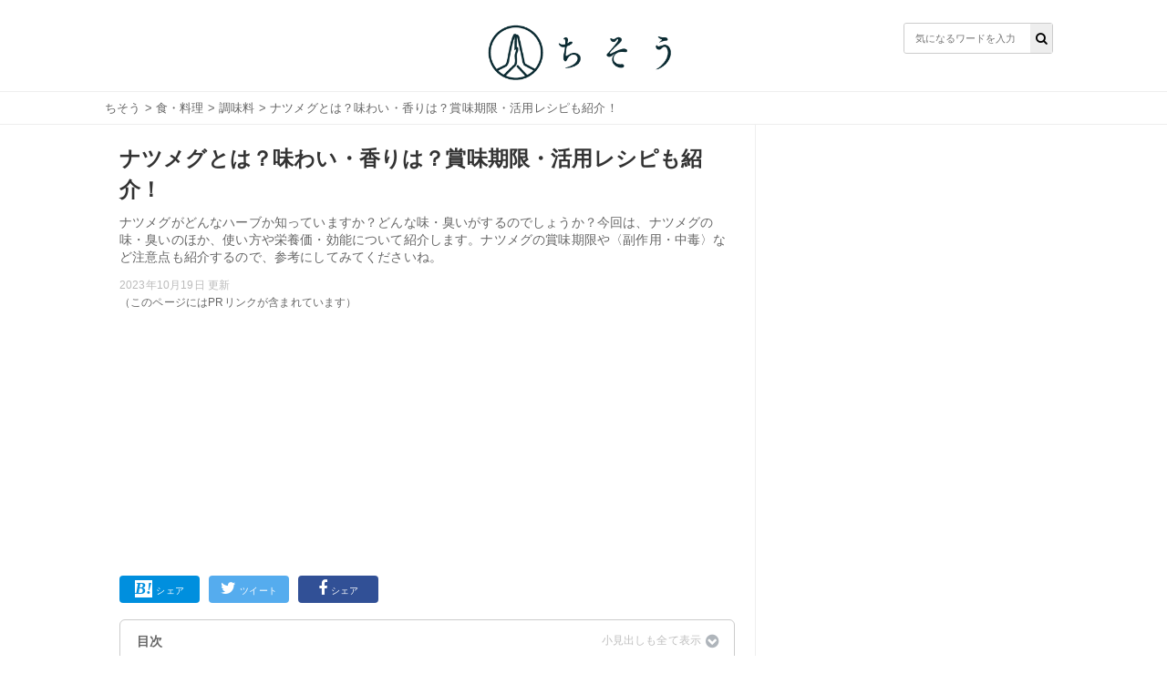

--- FILE ---
content_type: text/html; charset=utf-8
request_url: https://chisou-media.jp/posts/1684
body_size: 11283
content:
<!DOCTYPE html><html lang="ja"><head><meta charset="UTF-8">
<title>ナツメグとは？味わい・香りは？賞味期限・活用レシピも紹介！| ちそう</title>
<meta name="description" content="ナツメグがどんなハーブか知っていますか？どんな味・臭いがするのでしょうか？今回は、ナツメグの味・臭いのほか、使い方や栄養価・効能について紹介します。ナツメグの賞味期限や〈副作用・中毒〉など注意点も紹介するので、参考にしてみてくださいね。">
<meta name="keywords" content="食・料理,">
<meta property="og:title" content="ナツメグとは？味わい・香りは？賞味期限・活用レシピも紹介！">
<meta property="og:type" content="article">
<meta property="og:url" content="https://chisou-media.jp/posts/1684">
<meta property="og:image" content="https://8q0vp9w5bj.user-space.cdn.idcfcloud.net/production/posts/eyecatches/000/001/684/medium.jpg?1593761720">
<meta property="og:site_name" content=" | ちそう">
<meta property="og:description" content="ナツメグがどんなハーブか知っていますか？どんな味・臭いがするのでしょうか？今回は、ナツメグの味・臭いのほか、使い方や栄養価・効能について紹介します。ナツメグの賞味期限や〈副作用・中毒〉など注意点も紹介するので、参考にしてみてくださいね。">
<meta property="og:locale" content="ja_JP">
<meta name="twitter:card" content="summary_large_image"><link rel="shortcut icon" type="image/x-icon" href="/assets/favicon-dd96ef200209aad0074084657aaa5f05b9742ac13d04f38ab4290e087f7ed21f.ico" /><meta content="width=device-width,initial-scale=1.0,minimum-scale=1.0,maximum-scale=1.0,user-scalable=0" name="viewport" /><meta content="0554dbaf9dbdca1d71d9b03c45b3a7c7" name="p:domain_verify" /><link rel="stylesheet" media="all" href="/assets/service/object/project/application-15b29fb5197d75a9d078b3eeb04b6e71e080534edee3ed549eb4e9eec73ac7f8.css" data-turbolinks-track="reload" /><link href="https://chisou-media.jp/posts/1684?page=2" rel="next" /><link href="https://chisou-media.jp/posts/1684" rel="canonical" /><style></style><script type="application/ld+json">{
  "@context": "https://schema.org",
  "@graph": [
    {
      "@type": "Organization",
      "@id": "https://chisou-media.jp/#organization1",
      "name": "株式会社KOMAINU",
      "url": "https://komainu.co.jp/",
      "sameAs": [
        "https://prtimes.jp/main/html/searchrlp/company_id/72500",
        "https://twitter.com/ChisouMedia",
        "https://www.instagram.com/chisou_media/",
        "https://www.facebook.com/ChisouMedia"
      ],
      "publishingPrinciples": "",
      "ethicsPolicy": "",
      "founder": {
        "@type": "Person",
        "name": "鳥井直哉",
        "jobTitle": "株式会社KOMAINU 代表取締役社長CEO",
        "sameAs": [
          null
        ]
      },
      "foundingDate": "2019-10-25T00:00:00.000+09:00",
      "address": {
        "@type": "PostalAddress",
        "addressLocality": "Tokyo",
        "addressRegion": "JP",
        "postalCode": 1070062,
        "streetAddress": "東京都港区南青山2丁目2番15号 WinAoyamaビルUCF6355"
      },
      "contactPoint": {
        "@type": "ContactPoint",
        "url": "https://chisou-media.jp/inquiry"
      },
      "ownershipFundingInfo": null
    },
    {
      "@type": "WebSite",
      "@id": "https://chisou-media.jp#website",
      "url": "https://chisou-media.jp",
      "name": "ちそう",
      "publisher": [
        {
          "@id": "https://chisou-media.jp/#organization1"
        }
      ],
      "author": [
        {
          "@id": "https://chisou-media.jp/#organization1"
        }
      ],
      "description": "ちそうは「知識で変わるあなたの暮らし」をコンセプトとした男性向けの食系WEBメディアです。専門家が監修した食・料理に関する幅広い情報を毎日お届けしています。",
      "image": {
        "@type": "ImageObject",
        "@id": "https://chisou-media.jp/assets/logo-6b3035428a5df4312690aa1ca64e1e97458d60bc39b8b76ea56545e01d873421.png#logo",
        "url": "https://chisou-media.jp/assets/logo-6b3035428a5df4312690aa1ca64e1e97458d60bc39b8b76ea56545e01d873421.png"
      },
      "isPartOf": {
        "@type": "WebSite",
        "url": "https://chisou-media.jp/",
        "publisher": [
          {
            "@id": "https://chisou-media.jp/#organization1"
          }
        ]
      }
    },
    {
      "@type": "BreadcrumbList",
      "@id": "https://chisou-media.jp/posts/1684/#breadcrumb",
      "itemListElement": [
        {
          "@type": "ListItem",
          "position": 1,
          "item": {
            "@type": "WebPage",
            "@id": "https://chisou-media.jp/",
            "url": "https://chisou-media.jp/",
            "name": "ちそう"
          }
        },
        {
          "@type": "ListItem",
          "position": 2,
          "item": {
            "@type": "WebPage",
            "@id": "https://chisou-media.jp/category/%E9%A3%9F%E3%83%BB%E6%96%99%E7%90%86",
            "url": "https://chisou-media.jp/category/%E9%A3%9F%E3%83%BB%E6%96%99%E7%90%86",
            "name": "食・料理"
          }
        },
        {
          "@type": "ListItem",
          "position": 3,
          "item": {
            "@type": "WebPage",
            "@id": "https://chisou-media.jp/tag/調味料",
            "url": "https://chisou-media.jp/tag/調味料",
            "name": "調味料"
          }
        },
        {
          "@type": "ListItem",
          "position": 4,
          "item": {
            "@type": "WebPage",
            "@id": "https://chisou-media.jp/posts/1684",
            "url": "https://chisou-media.jp/posts/1684",
            "name": "ナツメグとは？味わい・香りは？賞味期限・活用レシピも紹介！"
          }
        }
      ]
    },
    {
      "@type": "WebPage",
      "@id": "https://chisou-media.jp/posts/1684/#webpage",
      "url": "https://chisou-media.jp/posts/1684",
      "inLanguage": "ja",
      "name": "ナツメグとは？味わい・香りは？賞味期限・活用レシピも紹介！",
      "author": {
        "@id": "https://chisou-media.jp/posts/1684/#author",
        "name": "ちそう編集部"
      },
      "isPartOf": {
        "@id": "https://chisou-media.jp#website"
      },
      "datePublished": "2023-01-27",
      "dateModified": "2023-10-19",
      "description": "ナツメグがどんなハーブか知っていますか？どんな味・臭いがするのでしょうか？今回は、ナツメグの味・臭いのほか、使い方や栄養価・効能について紹介します。ナツメグの賞味期限や〈副作用・中毒〉など注意点も紹介するので、参考にしてみてくださいね。",
      "breadcrumb": {
        "@id": "https://chisou-media.jp/posts/1684/#breadcrumb"
      },
      "image": {
        "@type": "ImageObject",
        "@id": "https://chisou-media.jp/posts/1684/#primaryimage",
        "url": "https://8q0vp9w5bj.user-space.cdn.idcfcloud.net/production/posts/eyecatches/000/001/684/original.jpg?1593761720"
      },
      "reviewedBy": [

      ]
    },
    {
      "@type": "Article",
      "@id": "https://chisou-media.jp/posts/1684/#article",
      "isPartOf": {
        "@id": "https://chisou-media.jp/posts/1684/#webpage"
      },
      "author": {
        "@id": "https://chisou-media.jp/posts/1684/#author",
        "name": "ちそう編集部"
      },
      "publisher": [
        {
          "@id": "https://chisou-media.jp/#organization1"
        }
      ],
      "headline": "ナツメグとは？味わい・香りは？賞味期限・活用レシピも紹介！",
      "datePublished": "2023-01-27",
      "dateModified": "2023-10-19",
      "mainEntityOfPage": {
        "@id": "https://chisou-media.jp/posts/1684/#webpage"
      },
      "image": {
        "@id": "https://chisou-media.jp/posts/1684/#primaryimage"
      }
    },
    {
      "@type": "Person",
      "@id": "https://chisou-media.jp/posts/1684/#author",
      "name": "ちそう編集部",
      "jobTitle": "執筆担当者",
      "description": "ちそうは「知識で変わるあなたの暮らし」をコンセプトとした男性向けの食系WEBメディアです。専門家が監修した食・料理に関する幅広い情報を毎日お届けしています。"
    }
  ]
}</script><!-- Google analytics -->
<script async src="https://www.googletagmanager.com/gtag/js?id=UA-153878983-2"></script>
<script>
  window.dataLayer = window.dataLayer || [];
  function gtag(){dataLayer.push(arguments);}
  gtag('js', new Date());
        
        
        
        
        
        
  gtag('config', 'UA-153878983-2', {'custom_map':{'dimension1':'category_parent','dimension2':'category_children','dimension3':'post_id'},'category_parent':'食・料理','category_children':'調味料','post_id':'no1684'});
  var pager_click_count = 0;
  gtag('event', 'load', {'event_category': 'Button','event_label': 'pager','value': Math.floor(pager_click_count+1) });

  document.addEventListener('turbolinks:load', event => {
    if (typeof gtag === 'function') {
      gtag('config', 'UA-153878983-2', {
        'page_location': event.data.url
      });
    }
  });
</script>
<meta content="-bzeGytxZJ9eRbbhf442egJsvptbXJMeitqqYSs-ya4" name="google-site-verification" /><meta content="qORNn5l_5Koyg2V5Tpaa_N4W4m3O_De-63-6_zdBl0g" name="google-site-verification" /><!-- google adsense -->
<script data-ad-client="ca-pub-6579392840434503" async src="https://pagead2.googlesyndication.com/pagead/js/adsbygoogle.js"></script>
<!-- head内のアカウントタグ -->
<script>
  window.gnsrcmd = window.gnsrcmd || {};
  gnsrcmd.cmd = gnsrcmd.cmd || [];
</script>
<script async src="//rj.gssprt.jp/r/000/126/w126.js"></script>

<!-- Google Tag Manager -->
<script>(function(w,d,s,l,i){w[l]=w[l]||[];w[l].push({'gtm.start':
  new Date().getTime(),event:'gtm.js'});var f=d.getElementsByTagName(s)[0],
  j=d.createElement(s),dl=l!='dataLayer'?'&l='+l:'';j.async=true;j.src=
  'https://www.googletagmanager.com/gtm.js?id='+i+dl;f.parentNode.insertBefore(j,f);
  })(window,document,'script','dataLayer','GTM-W6WQSQW');</script>
<!-- End Google Tag Manager -->

<!-- Geniee Wrapper Head Tag -->
<script>
  window.gnshbrequest = window.gnshbrequest || {cmd:[]};
  window.gnshbrequest.cmd.push(function(){
    window.gnshbrequest.forceInternalRequest();
  });
</script>
<script async src="https://securepubads.g.doubleclick.net/tag/js/gpt.js"></script>
<script async src="https://cpt.geniee.jp/hb/v1/216993/780/wrapper.min.js"></script>
<!-- /Geniee Wrapper Head Tag --><script type="application/javascript" src="//anymind360.com/js/9196/ats.js"></script></head><body id="top"><header class="l-globalHeader"><div class="l-globalHeader_wrap"><div class="l-globalHeader_inner"><div class="l-globalHeader__logo"><a href="/"><img alt="ちそう" src="/assets/logo-6b3035428a5df4312690aa1ca64e1e97458d60bc39b8b76ea56545e01d873421.png" /></a></div><div class="search"><form action="/search" accept-charset="UTF-8" method="get"><input name="utf8" type="hidden" value="&#x2713;" /><div class="search__input"><button type="submit"><i class="fa fa-search"></i></button><input name="word" placeholder="気になるワードを入力" type="text" value="" /></div></form></div></div></div></header><nav class="c-breadcrumbList"><div class="c-breadcrumbListWrap"><a href="/">ちそう</a> > <a href="/category/%E9%A3%9F%E3%83%BB%E6%96%99%E7%90%86">食・料理</a> > <a href="/tag/調味料">調味料</a> > ナツメグとは？味わい・香りは？賞味期限・活用レシピも紹介！</div></nav><div class="l-contents"><main class="l-contentsMain"><div class="p-article"><header><div class="p-articleEyecatch"><div style="background-image: url(https://8q0vp9w5bj.user-space.cdn.idcfcloud.net/production/posts/eyecatches/000/001/684/original.jpg?1593761720); background-size: cover; background-position: center"></div></div><h1 class="p-article__title">ナツメグとは？味わい・香りは？賞味期限・活用レシピも紹介！</h1></header><p class="p-article__description">ナツメグがどんなハーブか知っていますか？どんな味・臭いがするのでしょうか？今回は、ナツメグの味・臭いのほか、使い方や栄養価・効能について紹介します。ナツメグの賞味期限や〈副作用・中毒〉など注意点も紹介するので、参考にしてみてくださいね。<div class="p-articlePostedDate"><time>2023年10月19日 更新</time></div></p>（このページにはPRリンクが含まれています）
<div style="min-height: 280px!important;min-width: 500px;"><ins class="adsbygoogle"     style="display:block"     data-ad-client="ca-pub-6579392840434503"     data-ad-slot="2141971702"     data-ad-format="auto"     data-full-width-responsive="true"></ins><script>     (adsbygoogle = window.adsbygoogle || []).push({});</script></div>
<div class="p-articleShare"><ul class="p-articleShareList"><li class="p-articleShareItem p-articleShareItem--hatena"><a class="" href="http://b.hatena.ne.jp/add?mode=confirm&amp;url=https://chisou-media.jp/posts/1684&amp;title=ナツメグとは？味わい・香りは？賞味期限・活用レシピも紹介！"><i class="fa-hatena"></i><span>シェア</span></a></li><li class="p-articleShareItem p-articleShareItem--twitter"><a href="http://twitter.com/share?url=https://chisou-media.jp/posts/1684&amp;text=ナツメグとは？味わい・香りは？賞味期限・活用レシピも紹介！"><i class="fa-twitter fa"></i><span>ツイート</span></a></li><li class="p-articleShareItem p-articleShareItem--fbshare"><a href="http://www.facebook.com/share.php?t=ナツメグとは？味わい・香りは？賞味期限・活用レシピも紹介！&amp;u=https://chisou-media.jp/posts/1684"><i class="fa-facebook fa"></i><span>シェア</span></a></li></ul></div><div class="p-article_eyeCatch"></div><div class="p-article__toc"><h3>目次</h3><input class="p-article__toc__h3check" id="h3-open" type="checkbox" /><label class="p-article__toc__label" for="h3-open"><i class="fa-chevron-circle-down fa"></i></label><ol><li class="p-article__toc__h2"><a class="scroll" onclick="ga(&#39;send&#39;, &#39;event&#39;, &#39;p-article__toc__h2&#39;, &#39;button&#39;, &#39;ナツメグとは？どんな調味料？&#39;,0, {&#39;nonInteraction&#39;: 1});" href="#head-6e6c0d0951853b12cb0f9d20b8f15887">ナツメグとは？どんな調味料？</a></li><li class="p-article__toc__h2"><a class="scroll" onclick="ga(&#39;send&#39;, &#39;event&#39;, &#39;p-article__toc__h2&#39;, &#39;button&#39;, &#39;ナツメグはどんな味？香りは？&#39;,0, {&#39;nonInteraction&#39;: 1});" href="#head-7e7ed3bfb50d4a0369a5649d121cfdbf">ナツメグはどんな味？香りは？</a></li><li class="p-article__toc__h3 p-article__toc__hidden"><a class="scroll" onclick="ga(&#39;send&#39;, &#39;event&#39;, &#39;p-article__toc__h3&#39;, &#39;button&#39;, &#39;ナツメグの味の特徴&#39;,0, {&#39;nonInteraction&#39;: 1});" href="#head-09da29d2bc5732754eabd9ef09c962ef">ナツメグの味の特徴</a></li><li class="p-article__toc__h3 p-article__toc__hidden"><a class="scroll" onclick="ga(&#39;send&#39;, &#39;event&#39;, &#39;p-article__toc__h3&#39;, &#39;button&#39;, &#39;ナツメグの香りの特徴&#39;,0, {&#39;nonInteraction&#39;: 1});" href="#head-8d3b86f90b77087e7c2b4b266007b9d6">ナツメグの香りの特徴</a></li><li class="p-article__toc__h2"><a class="scroll" onclick="ga(&#39;send&#39;, &#39;event&#39;, &#39;p-article__toc__h2&#39;, &#39;button&#39;, &#39;ナツメグの栄養価や効果・効能は？&#39;,0, {&#39;nonInteraction&#39;: 1});" href="#head-a14892edbb6b031f1793a9ffbc794753">ナツメグの栄養価や効果・効能は？</a></li><li class="p-article__toc__h3 p-article__toc__hidden"><a class="scroll" onclick="ga(&#39;send&#39;, &#39;event&#39;, &#39;p-article__toc__h3&#39;, &#39;button&#39;, &#39;①痛み止め効果&#39;,0, {&#39;nonInteraction&#39;: 1});" href="#head-2302f3cd25549aaa10dbbb89f16f83a7">①痛み止め効果</a></li><li class="p-article__toc__h3 p-article__toc__hidden"><a class="scroll" onclick="ga(&#39;send&#39;, &#39;event&#39;, &#39;p-article__toc__h3&#39;, &#39;button&#39;, &#39;②快眠効果&#39;,0, {&#39;nonInteraction&#39;: 1});" href="#head-5e7c46995fb2a6fa2c104578e8c0e085">②快眠効果</a></li><li class="p-article__toc__h3 p-article__toc__hidden"><a class="scroll" onclick="ga(&#39;send&#39;, &#39;event&#39;, &#39;p-article__toc__h3&#39;, &#39;button&#39;, &#39;③リラックス効果&#39;,0, {&#39;nonInteraction&#39;: 1});" href="#head-86132fb0a9983a05c73d4cc04306dd9b">③リラックス効果</a></li><li class="p-article__toc__h3 p-article__toc__hidden"><a class="scroll" onclick="ga(&#39;send&#39;, &#39;event&#39;, &#39;p-article__toc__h3&#39;, &#39;button&#39;, &#39;④消化機能の改善&#39;,0, {&#39;nonInteraction&#39;: 1});" href="#head-28d9c8634fb59969fae67c50a36214f6">④消化機能の改善</a></li><li class="p-article__toc__h3 p-article__toc__hidden"><a class="scroll" onclick="ga(&#39;send&#39;, &#39;event&#39;, &#39;p-article__toc__h3&#39;, &#39;button&#39;, &#39;⑤肥満の予防&#39;,0, {&#39;nonInteraction&#39;: 1});" href="/posts/1684?page=2#head-9dac14eb55fa1aa831dcf053cb443bf3">⑤肥満の予防</a></li><li class="p-article__toc__h3 p-article__toc__hidden"><a class="scroll" onclick="ga(&#39;send&#39;, &#39;event&#39;, &#39;p-article__toc__h3&#39;, &#39;button&#39;, &#39;⑥冷え性の改善&#39;,0, {&#39;nonInteraction&#39;: 1});" href="/posts/1684?page=2#head-000be0a17d903441d0ac4c516576dbc4">⑥冷え性の改善</a></li><li class="p-article__toc__h3 p-article__toc__hidden"><a class="scroll" onclick="ga(&#39;send&#39;, &#39;event&#39;, &#39;p-article__toc__h3&#39;, &#39;button&#39;, &#39;⑦デトックス効果&#39;,0, {&#39;nonInteraction&#39;: 1});" href="/posts/1684?page=2#head-8ac42415bbff3bcff85501a8d8901cf9">⑦デトックス効果</a></li><li class="p-article__toc__h3 p-article__toc__hidden"><a class="scroll" onclick="ga(&#39;send&#39;, &#39;event&#39;, &#39;p-article__toc__h3&#39;, &#39;button&#39;, &#39;⑧口臭予防&#39;,0, {&#39;nonInteraction&#39;: 1});" href="/posts/1684?page=2#head-de3860ac866a9a8c74f1d8f7e8d4261d">⑧口臭予防</a></li><li class="p-article__toc__h2"><a class="scroll" onclick="ga(&#39;send&#39;, &#39;event&#39;, &#39;p-article__toc__h2&#39;, &#39;button&#39;, &#39;ナツメグの使い方は？&#39;,0, {&#39;nonInteraction&#39;: 1});" href="/posts/1684?page=2#head-cefe1ddf792c43be37745d93913728f4">ナツメグの使い方は？</a></li><li class="p-article__toc__h3 p-article__toc__hidden"><a class="scroll" onclick="ga(&#39;send&#39;, &#39;event&#39;, &#39;p-article__toc__h3&#39;, &#39;button&#39;, &#39;①ハンバーグなど肉料理の臭み消し&#39;,0, {&#39;nonInteraction&#39;: 1});" href="/posts/1684?page=2#head-2333f5aaa820b155ad4f9ba674095f6e">①ハンバーグなど肉料理の臭み消し</a></li><li class="p-article__toc__h3 p-article__toc__hidden"><a class="scroll" onclick="ga(&#39;send&#39;, &#39;event&#39;, &#39;p-article__toc__h3&#39;, &#39;button&#39;, &#39;②果物・デザートの香り付け&#39;,0, {&#39;nonInteraction&#39;: 1});" href="/posts/1684?page=2#head-0874459e4245cac2f69d21c18a7e6635">②果物・デザートの香り付け</a></li><li class="p-article__toc__h3 p-article__toc__hidden"><a class="scroll" onclick="ga(&#39;send&#39;, &#39;event&#39;, &#39;p-article__toc__h3&#39;, &#39;button&#39;, &#39;③飲み物の香り付け&#39;,0, {&#39;nonInteraction&#39;: 1});" href="/posts/1684?page=2#head-73f9d6d8d46cf70e068e73eaeef56cf3">③飲み物の香り付け</a></li><li class="p-article__toc__h2"><a class="scroll" onclick="ga(&#39;send&#39;, &#39;event&#39;, &#39;p-article__toc__h2&#39;, &#39;button&#39;, &#39;ナツメグの賞味期限は？切れても代用できる？&#39;,0, {&#39;nonInteraction&#39;: 1});" href="/posts/1684?page=3#head-89ca585e0e3b2c0a0ff4478ba2be7f16">ナツメグの賞味期限は？切れても代用できる？</a></li><li class="p-article__toc__h3 p-article__toc__hidden"><a class="scroll" onclick="ga(&#39;send&#39;, &#39;event&#39;, &#39;p-article__toc__h3&#39;, &#39;button&#39;, &#39;ナツメグの賞味期限の目安&#39;,0, {&#39;nonInteraction&#39;: 1});" href="/posts/1684?page=3#head-d0e9be0c09ab640e729bda2eaf098e99">ナツメグの賞味期限の目安</a></li><li class="p-article__toc__h3 p-article__toc__hidden"><a class="scroll" onclick="ga(&#39;send&#39;, &#39;event&#39;, &#39;p-article__toc__h3&#39;, &#39;button&#39;, &#39;ナツメグは他のスパイスで代用可能&#39;,0, {&#39;nonInteraction&#39;: 1});" href="/posts/1684?page=3#head-8e17969517404035906f5e2e14c651ad">ナツメグは他のスパイスで代用可能</a></li><li class="p-article__toc__h2"><a class="scroll" onclick="ga(&#39;send&#39;, &#39;event&#39;, &#39;p-article__toc__h2&#39;, &#39;button&#39;, &#39;ナツメグを使う際の注意点は？毒性がある？&#39;,0, {&#39;nonInteraction&#39;: 1});" href="/posts/1684?page=3#head-f8da8ceeb070189bc4127d7d7b82b42b">ナツメグを使う際の注意点は？毒性がある？</a></li><li class="p-article__toc__h3 p-article__toc__hidden"><a class="scroll" onclick="ga(&#39;send&#39;, &#39;event&#39;, &#39;p-article__toc__h3&#39;, &#39;button&#39;, &#39;ナツメグを使いすぎると副作用・中毒症状が出る可能性がある&#39;,0, {&#39;nonInteraction&#39;: 1});" href="/posts/1684?page=3#head-7b5722ac485aa00018753c3ecc75bc37">ナツメグを使いすぎると副作用・中毒症状が出る可能性がある</a></li><li class="p-article__toc__h2"><a class="scroll" onclick="ga(&#39;send&#39;, &#39;event&#39;, &#39;p-article__toc__h2&#39;, &#39;button&#39;, &#39;ナツメグを使ったレシピのおすすめ&#39;,0, {&#39;nonInteraction&#39;: 1});" href="/posts/1684?page=3#head-36b4bc983c0863123a7e7dea03c69134">ナツメグを使ったレシピのおすすめ</a></li><li class="p-article__toc__h3 p-article__toc__hidden"><a class="scroll" onclick="ga(&#39;send&#39;, &#39;event&#39;, &#39;p-article__toc__h3&#39;, &#39;button&#39;, &#39;①ナツメグポテト&#39;,0, {&#39;nonInteraction&#39;: 1});" href="/posts/1684?page=3#head-fee24b5dc7e79bf268c1d2e0ad9eb6bd">①ナツメグポテト</a></li><li class="p-article__toc__h3 p-article__toc__hidden"><a class="scroll" onclick="ga(&#39;send&#39;, &#39;event&#39;, &#39;p-article__toc__h3&#39;, &#39;button&#39;, &#39;②豚肉と玉ねぎのナツメグ炒め&#39;,0, {&#39;nonInteraction&#39;: 1});" href="/posts/1684?page=4#head-6f3fe987d0c48f80474f4bf5b539ab03">②豚肉と玉ねぎのナツメグ炒め</a></li><li class="p-article__toc__h3 p-article__toc__hidden"><a class="scroll" onclick="ga(&#39;send&#39;, &#39;event&#39;, &#39;p-article__toc__h3&#39;, &#39;button&#39;, &#39;③ナツメグミルクティー&#39;,0, {&#39;nonInteraction&#39;: 1});" href="/posts/1684?page=4#head-f599e40d8250f022bbab09fe65049e92">③ナツメグミルクティー</a></li><li class="p-article__toc__h2"><a class="scroll" onclick="ga(&#39;send&#39;, &#39;event&#39;, &#39;p-article__toc__h2&#39;, &#39;button&#39;, &#39;ナツメグを使ってみよう&#39;,0, {&#39;nonInteraction&#39;: 1});" href="/posts/1684?page=4#head-b0cd2703dd83a7f12d6d779252d3bd40">ナツメグを使ってみよう</a></li></ol></div><div class="p-article__detail u-pb-0" id="tgt--p-article__detail"><div class="p-article__detail__contents"><div></div><div class="p-article__heading"><h2 id="head-6e6c0d0951853b12cb0f9d20b8f15887">ナツメグとは？どんな調味料？</h2></div><div></div><div class="p-article_imgWrap"><div class="p-article_img"><img class="lozad" data-src="https://8q0vp9w5bj.user-space.cdn.idcfcloud.net/production/imgs/images/000/018/207/original.jpg?1593761143" loading="lazy" src="https://8q0vp9w5bj.user-space.cdn.idcfcloud.net/production/imgs/images/000/018/207/original.jpg?1593761143" /></div></div><div></div><div class="p-article__text"><p><p>料理を作る際にレシピを見ていると、時折材料の一つに「ナツメグ」と書かれていることがあります。ナツメグはスーパーのスパイスコーナーなどに置いてあることも多いですが、一体どのような調味料なのでしょうか。ここからは、ナツメグの味や栄養・使い方などについて解説します。</p></p></div><div></div><div class="p-article__heading"><h2 id="head-7e7ed3bfb50d4a0369a5649d121cfdbf">ナツメグはどんな味？香りは？</h2></div><div><div style="min-height: 280px!important;min-width: 500px;"><ins class="adsbygoogle"     style="display:block"     data-ad-client="ca-pub-6579392840434503"     data-ad-slot="2141971702"     data-ad-format="auto"     data-full-width-responsive="true"></ins><script>     (adsbygoogle = window.adsbygoogle || []).push({});</script></div></div><div class="p-article_imgWrap"><div class="p-article_img"><img class="lozad" data-src="https://8q0vp9w5bj.user-space.cdn.idcfcloud.net/production/imgs/images/000/018/210/original.jpg?1593761365" loading="lazy" src="https://8q0vp9w5bj.user-space.cdn.idcfcloud.net/production/imgs/images/000/018/210/original.jpg?1593761365" /></div></div><div></div><div class="p-article__text"><p><p>スパイスにはさまざまな種類がありますが、ナツメグはどのような味や香りがあるのでしょうか？ここでは、ナツメグの味や香りの特徴について、実際に使った方の体験談も併せて紹介します。</p></p></div><div></div><div class="p-article__heading"><h3 id="head-09da29d2bc5732754eabd9ef09c962ef">ナツメグの味の特徴</h3></div><div></div><div class="p-article__text"><p><p>スパイスは、その種類によっては胡椒などのように辛味を感じるものもありますが、ナツメグの味には刺激がほとんどありません。若干苦みのある味が特徴ですが、この苦味は焼いたり煮込んだりと言った加熱調理によってなくなります。さらに、加熱することで独特な甘みも出て、他の食材の旨味を引き出すことができると言われています。</p></p></div><div></div><div class="p-article__heading"><h3 id="head-8d3b86f90b77087e7c2b4b266007b9d6">ナツメグの香りの特徴</h3></div><div></div><div class="p-article__text"><p><p>ナツメグには独特の甘い香りがあり、この香りは肉や魚などの臭いを消すことに役立ちます。スパイスは仕上げの香りづけに使う場合も多いですが、ナツメグは加熱調理をすることで独特の香りが引き立つため、下処理の段階で使うのが基本です。</p></p></div><div></div><div class="p-article__heading"><h2 id="head-a14892edbb6b031f1793a9ffbc794753">ナツメグの栄養価や効果・効能は？</h2></div><div></div><div class="p-article_imgWrap"><div class="p-article_img"><img class="lozad" data-src="https://8q0vp9w5bj.user-space.cdn.idcfcloud.net/production/imgs/images/000/018/211/original.jpg?1593761449" loading="lazy" src="https://8q0vp9w5bj.user-space.cdn.idcfcloud.net/production/imgs/images/000/018/211/original.jpg?1593761449" /></div></div><div></div><div class="p-article__text"><p><p>ナツメグを含むスパイスは、その香りや味を楽しむイメージが強いかもしれませんが、それだけでなく健康に良いさまざまな効果や効能も持っているのが特徴です。ここでは、ナツメグが持つ健康への効果・効能について詳しく解説しましょう。</p></p></div><div></div><div class="p-article__heading"><h3 id="head-2302f3cd25549aaa10dbbb89f16f83a7">①痛み止め効果</h3></div><div></div><div class="p-article__text"><p><p>ナツメグは、マッサージオイルとして使用すると、体の炎症を抑えて痛みを抑える効果を発揮します。その効果の強さから、中国では痛み止めの薬としても活用されているそうです。関節炎やリウマチなどの痛み以外にも、腹痛にも効果があるので、体の痛みに悩んだ時にはナツメグを活用してみると良いでしょう。</p></p></div><div></div><div class="p-article__heading"><h3 id="head-5e7c46995fb2a6fa2c104578e8c0e085">②快眠効果</h3></div><div></div><div class="p-article__text"><p><p>ナツメグは、その体を温める作用によって快眠効果を得ることができます。ホットミルクにも快眠を助ける効果があると言われているので、不眠に悩む方は、寝る前にホットミルクに少量のナツメグをかけて飲んでみるのも良いでしょう。ナツメグは、その香りにも眠気を誘発する効果があるので、香りを楽しみながら飲むのがおすすめです。</p></p></div><div></div><div class="p-article__heading"><h3 id="head-86132fb0a9983a05c73d4cc04306dd9b">③リラックス効果</h3></div><div></div><div class="p-article__text"><p><p>ナツメグの香りには、心身をリラックスさせて疲労回復を促進する効果があります。これは、ナツメグに含まれるオイゲノールと呼ばれる成分に、リラックス作用があるためです。このリラックス効果の高さから、ナツメグはアロマオイルとして、芳香浴やアロママッサージなどにも活用されています。</p></p></div><div></div><div class="p-article__heading"><h3 id="head-28d9c8634fb59969fae67c50a36214f6">④消化機能の改善</h3></div></div></div><div class="p-article__detail"><nav class="pagination p-article__pagination p-article__pagination--1col"><span class="next"><a rel="next" href="/posts/1684?page=2">続きを読む</a></span> </nav><nav class="pagination"><span class="page current">1</span> <span class="page"><a rel="next" href="/posts/1684?page=2">2</a></span> <span class="page"><a href="/posts/1684?page=3">3</a></span> <span class="page"><a href="/posts/1684?page=4">4</a></span> </nav><div class="u-mt-15 p-articleAd--rec--2col p-articleAd--rec--2col--left"><div style="min-height: 280px!important;min-width: 500px;"><ins class="adsbygoogle"     style="display:block"     data-ad-client="ca-pub-6579392840434503"     data-ad-slot="2141971702"     data-ad-format="auto"     data-full-width-responsive="true"></ins><script>     (adsbygoogle = window.adsbygoogle || []).push({});</script></div></div><div class="u-mt-15 p-articleAd--rec--2col p-articleAd--rec--2col--right"><div style="min-height: 280px!important;min-width: 500px;"><ins class="adsbygoogle"     style="display:block"     data-ad-client="ca-pub-6579392840434503"     data-ad-slot="2141971702"     data-ad-format="auto"     data-full-width-responsive="true"></ins><script>     (adsbygoogle = window.adsbygoogle || []).push({});</script></div></div></div><script>page_segmentation = 1;</script><div class="p-articleRelatedPosts"><h2 class="title">関連する記事</h2></div><div class="c-relatedPosts"><ul><li><a href="/posts/14612"><div class="c-relatedPosts__thumb"><div style="background-image: url(https://8q0vp9w5bj.user-space.cdn.idcfcloud.net/production/posts/eyecatches/000/014/612/thumb.jpg?1730090686); background-size: cover; background-repeat: no-repeat; background-position: 50%"></div></div><div class="c-relatedPosts__content"><h3 class="c-relatedPosts__title">長野県のふるさと納税おすすめ返礼品10選！魅力から使い道まで徹底紹介！</h3><p class="c-relatedPosts__description">長野県のふるさと納税にはどのような返礼品があるのでしょうか？今...</p></div></a></li><li><a href="/posts/14616"><div class="c-relatedPosts__thumb"><div style="background-image: url(https://8q0vp9w5bj.user-space.cdn.idcfcloud.net/production/posts/eyecatches/000/014/616/thumb.jpg?1730178876); background-size: cover; background-repeat: no-repeat; background-position: 50%"></div></div><div class="c-relatedPosts__content"><h3 class="c-relatedPosts__title">愛知県のふるさと納税おすすめ返礼品5選！魅力から使い道まで徹底紹介！</h3><p class="c-relatedPosts__description">愛知県のふるさと納税にはどのような返礼品があるのでしょうか？ま...</p></div></a></li><li><a href="/posts/14617"><div class="c-relatedPosts__thumb"><div style="background-image: url(https://8q0vp9w5bj.user-space.cdn.idcfcloud.net/production/posts/eyecatches/000/014/617/thumb.jpg?1730211775); background-size: cover; background-repeat: no-repeat; background-position: 50%"></div></div><div class="c-relatedPosts__content"><h3 class="c-relatedPosts__title">石川県のふるさと納税おすすめ返礼品5選！魅力から使い道まで徹底紹介！</h3><p class="c-relatedPosts__description">石川県のふるさと納税にはどのような返礼品があるのでしょうか？今...</p></div></a></li><li><a href="/posts/14623"><div class="c-relatedPosts__thumb"><div style="background-image: url(https://8q0vp9w5bj.user-space.cdn.idcfcloud.net/production/posts/eyecatches/000/014/623/thumb.jpg?1730599000); background-size: cover; background-repeat: no-repeat; background-position: 50%"></div></div><div class="c-relatedPosts__content"><h3 class="c-relatedPosts__title">山梨県のふるさと納税おすすめ返礼品5選！魅力から使い道まで徹底紹介！</h3><p class="c-relatedPosts__description">山梨県のふるさと納税にはどのような返礼品があるのでしょうか？今...</p></div></a></li><li><a href="/posts/14625"><div class="c-relatedPosts__thumb"><div style="background-image: url(https://8q0vp9w5bj.user-space.cdn.idcfcloud.net/production/posts/eyecatches/000/014/625/thumb.jpg?1730688737); background-size: cover; background-repeat: no-repeat; background-position: 50%"></div></div><div class="c-relatedPosts__content"><h3 class="c-relatedPosts__title">岐阜県のふるさと納税おすすめ返礼品5選！魅力から使い道まで徹底紹介！</h3><p class="c-relatedPosts__description">岐阜県のふるさと納税にはどのような返礼品があるのでしょうか？今...</p></div></a></li><li><a href="/posts/14629"><div class="c-relatedPosts__thumb"><div style="background-image: url(https://8q0vp9w5bj.user-space.cdn.idcfcloud.net/production/posts/eyecatches/000/014/629/thumb.jpg?1731483842); background-size: cover; background-repeat: no-repeat; background-position: 50%"></div></div><div class="c-relatedPosts__content"><h3 class="c-relatedPosts__title">大阪府のふるさと納税おすすめ返礼品5選！魅力から使い道まで徹底紹介！</h3><p class="c-relatedPosts__description">大阪府のふるさと納税にはどのような返礼品があるのでしょうか？大...</p></div></a></li><li><a href="/posts/14633"><div class="c-relatedPosts__thumb"><div style="background-image: url(https://8q0vp9w5bj.user-space.cdn.idcfcloud.net/production/posts/eyecatches/000/014/633/thumb.jpg?1730956569); background-size: cover; background-repeat: no-repeat; background-position: 50%"></div></div><div class="c-relatedPosts__content"><h3 class="c-relatedPosts__title">兵庫県のふるさと納税おすすめ返礼品10選！魅力から使い道まで徹底紹介！</h3><p class="c-relatedPosts__description">兵庫県のふるさと納税にはどのような返礼品があるのでしょうか？今...</p></div></a></li><li><a href="/posts/14635"><div class="c-relatedPosts__thumb"><div style="background-image: url(https://8q0vp9w5bj.user-space.cdn.idcfcloud.net/production/posts/eyecatches/000/014/635/thumb.jpg?1731119947); background-size: cover; background-repeat: no-repeat; background-position: 50%"></div></div><div class="c-relatedPosts__content"><h3 class="c-relatedPosts__title">静岡県のふるさと納税おすすめ返礼品5選！魅力から使い道まで徹底紹介！</h3><p class="c-relatedPosts__description">静岡県のふるさと納税にはどのような返礼品があるのでしょうか？今...</p></div></a></li><li><a href="/posts/14637"><div class="c-relatedPosts__thumb"><div style="background-image: url(https://8q0vp9w5bj.user-space.cdn.idcfcloud.net/production/posts/eyecatches/000/014/637/thumb.jpg?1731501663); background-size: cover; background-repeat: no-repeat; background-position: 50%"></div></div><div class="c-relatedPosts__content"><h3 class="c-relatedPosts__title">岡山県のふるさと納税おすすめ返礼品5選！魅力から使い道まで徹底紹介！</h3><p class="c-relatedPosts__description">岡山県のふるさと納税にはどのような返礼品があるのでしょうか？今...</p></div></a></li><li><a href="/posts/14638"><div class="c-relatedPosts__thumb"><div style="background-image: url(https://8q0vp9w5bj.user-space.cdn.idcfcloud.net/production/posts/eyecatches/000/014/638/thumb.jpg?1731284866); background-size: cover; background-repeat: no-repeat; background-position: 50%"></div></div><div class="c-relatedPosts__content"><h3 class="c-relatedPosts__title">島根県のふるさと納税おすすめ返礼品5選！魅力から使い道まで徹底紹介！</h3><p class="c-relatedPosts__description">島根県のふるさと納税にはどのような返礼品があるのでしょうか？今...</p></div></a></li></ul></div><div class="u-mt-10"><div style="min-height: 280px!important;min-width: 500px;"><ins class="adsbygoogle"     style="display:block"     data-ad-client="ca-pub-6579392840434503"     data-ad-slot="2141971702"     data-ad-format="auto"     data-full-width-responsive="true"></ins><script>     (adsbygoogle = window.adsbygoogle || []).push({});</script></div></div></div></main><div class="l-contentsSub"><ins class="adsbygoogle"     style="display:flex"     data-ad-client="ca-pub-6579392840434503"     data-ad-slot="2141971702"     data-ad-format="auto"     data-full-width-responsive="true"></ins><script>     (adsbygoogle = window.adsbygoogle || []).push({});</script><div class="c-ranking"><div class="c-ranking__heading"><h2 class="title">調味料のアクセスランキング</h2><div class="sub">人気のある記事ランキング</div></div><div class="c-ranking__wrap"><ul class="c-ranking__list"><li class="c-ranking__item"><span class="rank rank--1">1</span><a class="c-ranking__link" href="/posts/7333"><div class="c-ranking__thumb"><div style="background-image: url(https://8q0vp9w5bj.user-space.cdn.idcfcloud.net/production/posts/eyecatches/000/007/333/thumb.jpg?1698893543); background-size: cover; background-repeat: no-repeat; background-position: 50%"></div></div><div class="c-ranking__text"><h3 class="title">余ったミートソースのアレンジレシピ22選！残りもリメイクで美味しく消費！</h3><h3 class="date">2024年01月05日</h3></div></a></li><li class="c-ranking__item"><span class="rank rank--2">2</span><a class="c-ranking__link" href="/posts/9078"><div class="c-ranking__thumb"><div style="background-image: url(https://8q0vp9w5bj.user-space.cdn.idcfcloud.net/production/posts/eyecatches/000/009/078/thumb.jpg?1696493793); background-size: cover; background-repeat: no-repeat; background-position: 50%"></div></div><div class="c-ranking__text"><h3 class="title">余ったジャムの使い道は？大量消費できる活用レシピ20選を紹介！</h3><h3 class="date">2024年04月15日</h3></div></a></li><li class="c-ranking__item"><span class="rank rank--3">3</span><a class="c-ranking__link" href="/posts/6802"><div class="c-ranking__thumb"><div style="background-image: url(https://8q0vp9w5bj.user-space.cdn.idcfcloud.net/production/posts/eyecatches/000/006/802/thumb.jpg?1697531724); background-size: cover; background-repeat: no-repeat; background-position: 50%"></div></div><div class="c-ranking__text"><h3 class="title">余ったポン酢を大量消費できる人気レシピ27選！簡単＆美味しい使い道って？</h3><h3 class="date">2024年03月23日</h3></div></a></li><li class="c-ranking__item"><span class="rank rank--4">4</span><a class="c-ranking__link" href="/posts/8217"><div class="c-ranking__thumb"><div style="background-image: url(https://8q0vp9w5bj.user-space.cdn.idcfcloud.net/production/posts/eyecatches/000/008/217/thumb.jpg?1696301851); background-size: cover; background-repeat: no-repeat; background-position: 50%"></div></div><div class="c-ranking__text"><h3 class="title">ウスターソースの使い道25選｜余っても簡単に大量消費できる人気レシピを紹介！</h3><h3 class="date">2024年03月12日</h3></div></a></li><li class="c-ranking__item"><span class="rank rank--5">5</span><a class="c-ranking__link" href="/posts/6705"><div class="c-ranking__thumb"><div style="background-image: url(https://8q0vp9w5bj.user-space.cdn.idcfcloud.net/production/posts/eyecatches/000/006/705/thumb.jpg?1699184956); background-size: cover; background-repeat: no-repeat; background-position: 50%"></div></div><div class="c-ranking__text"><h3 class="title">麻婆豆腐の素のアレンジレシピ11選！豆腐以外で美味しい食べ方を紹介！</h3><h3 class="date">2024年04月07日</h3></div></a></li></ul></div></div><div class="c-ad--under-sidebar"><ins class="adsbygoogle"     style="display:flex"     data-ad-client="ca-pub-6579392840434503"     data-ad-slot="2141971702"     data-ad-format="auto"     data-full-width-responsive="true"></ins><script>     (adsbygoogle = window.adsbygoogle || []).push({});</script></div><script src="https://ajax.googleapis.com/ajax/libs/jquery/3.2.1/jquery.min.js"></script><script>$(function(){ $(".c-ad--under-sidebar").sticky({ topSpacing: 10, bottomSpacing: $('footer').height() + 10 }); });</script></div></div><footer class="l-globalFooter"><div class="l-globalFooter__inner"><div class="l-globalFooter__info"><div class="l-globalFooter__description"><div class="l-globalFooter__logo"><a href="/"><img class="logo" src="/assets/logo-6b3035428a5df4312690aa1ca64e1e97458d60bc39b8b76ea56545e01d873421.png" /></a></div><p class="text">ちそうは「知識で変わるあなたの暮らし」をコンセプトとした男性向けの食系WEBメディアです。専門家が監修した食・料理に関する幅広い情報を毎日お届けしています。</p><div class="l-globalFooter__link"><ul class="l-globalFooter__linkList"><li class="l-globalFooter__linkItem"><a href="https://twitter.com/ChisouMedia"><img width="32x32" src="/assets/twitter-eae26b4c6c2f61611f4a8046bb0b0934ad5744c5bef1cd3cfbc727356b88142a.png" /></a><a href="https://www.instagram.com/chisou_media/"><img width="32x32" src="/assets/instagram-1c387262b768e0faf99f89f51f1d06a4e334a5ccaa373cadb71d6acdf72e6510.png" /></a><a href="https://www.facebook.com/ChisouMedia"><img width="32x32" src="/assets/facebook-7a8cf0b1fe6ffdba5e601c5e4be12ffe00e3cd79ec666907b42c8389c9ae098f.png" /></a><a href="https://www.pinterest.jp/Chisou_Media/_created/"><img width="32x32" src="/assets/pinterest-765491fa9f4e7cd45a12e0a04bc2c07699fe8e4756f9e1a90111ca60fc510ae8.png" /></a><a href="https://www.imini.jp/shop/default.aspx"><img width="270x72" src="/assets/IMG_0115-9b2962a1a38d762e9aa25829cf63e04ae5b2db0ff1971dc715c0df5e0731d88a.jpg" /></a><a href="https://www.dinos.co.jp/c2/002006/"><img width="253x88" src="/assets/bnr_dinos-b9fc7c50efe43f3e6fb8c36a03f0eb6a1c9200d69c36b6d26cceea4549a7cff6.jpg" /></a></li></ul></div><div class="l-globalFooter__category"></div><div class="l-globalFooter__categoryHeading"><div class="title">カテゴリー</div></div><ul class="l-globalFooter__categoryList"><li class="l-globalFooter__categoryItem"><a class="link" href="/category/%E9%A3%9F%E3%83%BB%E6%96%99%E7%90%86">食・料理</a></li><li class="l-globalFooter__categoryItem"><a class="link" href="/category/%E5%81%A5%E5%BA%B7%E7%AE%A1%E7%90%86">健康管理</a></li><li class="l-globalFooter__categoryItem"><a class="link" href="/category/%E3%82%AB%E3%83%95%E3%82%A7%E3%83%BB%E3%83%AC%E3%82%B9%E3%83%88%E3%83%A9%E3%83%B3">カフェ・レストラン</a></li><li class="l-globalFooter__categoryItem"><a class="link" href="/category/%E3%83%8B%E3%83%A5%E3%83%BC%E3%82%B9">ニュース</a></li><li class="l-globalFooter__categoryItem"><a class="link" href="/category/%E3%81%8A%E9%85%92%E3%83%BB%E5%97%9C%E5%A5%BD%E5%93%81">お酒・嗜好品</a></li><li class="l-globalFooter__categoryItem"><a class="link" href="/category/%E3%82%B7%E3%83%A7%E3%83%83%E3%83%97">ショップ</a></li></ul></div></div><ul class="l-globalFooter__menu"><li class="l-globalFooter__menuItem"><a class="link" href="/page/sitemap">サイトマップ</a></li><li class="l-globalFooter__menuItem"><a class="link" href="/autoinput">キーワード</a></li><li class="l-globalFooter__menuItem"><a class="link" href="/about">運営者情報</a></li><li class="l-globalFooter__menuItem"><a class="link" href="/news">お知らせ</a></li><li class="l-globalFooter__menuItem"><a class="link" href="/inquiry">お問い合わせ</a></li><li class="l-globalFooter__menuItem"><a class="link" href="/privacy">プライバシーポリシー</a></li><li class="l-globalFooter__menuItem"><a class="link" href="/supervisors">専門家一覧</a></li><li class="l-globalFooter__menuItem"><a class="link" href="/feed/items_rss.xml">RSS</a></li></ul><div class="l-globalFooter__cr">Copyright (C) ちそう</div></div></footer><script>var cb = function() {
   var l = document.createElement('link'); l.rel = 'stylesheet';
   l.href = "https://maxcdn.bootstrapcdn.com/font-awesome/4.7.0/css/font-awesome.min.css";
   var h = document.getElementsByTagName('head')[0]; h.parentNode.insertBefore(l, h);
 };
 var raf = requestAnimationFrame || mozRequestAnimationFrame ||
     webkitRequestAnimationFrame || msRequestAnimationFrame;
 if (raf) raf(cb);
 else window.addEventListener('load', cb);</script></body><script src="https://ajax.googleapis.com/ajax/libs/jquery/3.2.1/jquery.min.js"></script><script src="/assets/service/application-82f55e55979c744a489fd6607e326b7dc5016397e34346ba143860a9654ddcf3.js" data-turbolinks-track="reload"></script><script src="https://www.instagram.com/embed.js"></script><script data-pin-hover="true" src="//assets.pinterest.com/js/pinit.js"></script><!-- body末尾のアカウントタグ -->

<!-- Google Tag Manager (noscript) -->
<noscript><iframe src="https://www.googletagmanager.com/ns.html?id=GTM-W6WQSQW"
    height="0" width=“0” style="display:none;visibility:hidden"></iframe></noscript>
<!-- End Google Tag Manager (noscript) --></html>

--- FILE ---
content_type: text/html; charset=utf-8
request_url: https://www.google.com/recaptcha/api2/aframe
body_size: 269
content:
<!DOCTYPE HTML><html><head><meta http-equiv="content-type" content="text/html; charset=UTF-8"></head><body><script nonce="UFRGKL1c62-OWJV-zlIGrg">/** Anti-fraud and anti-abuse applications only. See google.com/recaptcha */ try{var clients={'sodar':'https://pagead2.googlesyndication.com/pagead/sodar?'};window.addEventListener("message",function(a){try{if(a.source===window.parent){var b=JSON.parse(a.data);var c=clients[b['id']];if(c){var d=document.createElement('img');d.src=c+b['params']+'&rc='+(localStorage.getItem("rc::a")?sessionStorage.getItem("rc::b"):"");window.document.body.appendChild(d);sessionStorage.setItem("rc::e",parseInt(sessionStorage.getItem("rc::e")||0)+1);localStorage.setItem("rc::h",'1768928754780');}}}catch(b){}});window.parent.postMessage("_grecaptcha_ready", "*");}catch(b){}</script></body></html>

--- FILE ---
content_type: application/javascript; charset=utf-8
request_url: https://fundingchoicesmessages.google.com/f/AGSKWxXujuR7GFxqZfJaS9ZM61F61SWnGTsRR2J2sXmSlF6-5ZXSmrhTviI9LKvijPrkxdgKGmxhSzN8EXqcruhQ56032uxoA_x57m6h_Q-CGiWb8UirU8LfIhHT49XVfkZ8yPOh3h4Rg9hqvkjFKNwzwbx0UgEiiRNyr01eu8iaz29y55VNm9BYhgvM5WrR/__adtech&/bytemark_ad./hads-/globalads-/cyad1.
body_size: -1291
content:
window['2f0ac3d8-6cd5-469d-9d4c-f23db3de31f7'] = true;

--- FILE ---
content_type: application/javascript; charset=utf-8
request_url: https://fundingchoicesmessages.google.com/f/AGSKWxXVfd9Fk3KBS7oYSYuUbVddfRdEww_dyASs9hICQywqkdSc-6ut8gbr61eV9fJV4T2TNzOQ2TPA9hL2Jpi17Ih0HjBOmQOp3j5pMZ_DwCOI73OJ2Ig_q3yDg3UHVq9IZq4ZPJLPOA==?fccs=W251bGwsbnVsbCxudWxsLG51bGwsbnVsbCxudWxsLFsxNzY4OTI4NzU0LDU4OTAwMDAwMF0sbnVsbCxudWxsLG51bGwsW251bGwsWzcsOSw2XSxudWxsLDIsbnVsbCwiZW4iLG51bGwsbnVsbCxudWxsLG51bGwsbnVsbCwzXSwiaHR0cHM6Ly9jaGlzb3UtbWVkaWEuanAvcG9zdHMvMTY4NCIsbnVsbCxbWzgsIk05bGt6VWFaRHNnIl0sWzksImVuLVVTIl0sWzE5LCIyIl0sWzE3LCJbMF0iXSxbMjQsIiJdLFsyOSwiZmFsc2UiXV1d
body_size: 213
content:
if (typeof __googlefc.fcKernelManager.run === 'function') {"use strict";this.default_ContributorServingResponseClientJs=this.default_ContributorServingResponseClientJs||{};(function(_){var window=this;
try{
var np=function(a){this.A=_.t(a)};_.u(np,_.J);var op=function(a){this.A=_.t(a)};_.u(op,_.J);op.prototype.getWhitelistStatus=function(){return _.F(this,2)};var pp=function(a){this.A=_.t(a)};_.u(pp,_.J);var qp=_.Zc(pp),rp=function(a,b,c){this.B=a;this.j=_.A(b,np,1);this.l=_.A(b,_.Nk,3);this.F=_.A(b,op,4);a=this.B.location.hostname;this.D=_.Dg(this.j,2)&&_.O(this.j,2)!==""?_.O(this.j,2):a;a=new _.Og(_.Ok(this.l));this.C=new _.bh(_.q.document,this.D,a);this.console=null;this.o=new _.jp(this.B,c,a)};
rp.prototype.run=function(){if(_.O(this.j,3)){var a=this.C,b=_.O(this.j,3),c=_.dh(a),d=new _.Ug;b=_.fg(d,1,b);c=_.C(c,1,b);_.hh(a,c)}else _.eh(this.C,"FCNEC");_.lp(this.o,_.A(this.l,_.Ae,1),this.l.getDefaultConsentRevocationText(),this.l.getDefaultConsentRevocationCloseText(),this.l.getDefaultConsentRevocationAttestationText(),this.D);_.mp(this.o,_.F(this.F,1),this.F.getWhitelistStatus());var e;a=(e=this.B.googlefc)==null?void 0:e.__executeManualDeployment;a!==void 0&&typeof a==="function"&&_.Qo(this.o.G,
"manualDeploymentApi")};var sp=function(){};sp.prototype.run=function(a,b,c){var d;return _.v(function(e){d=qp(b);(new rp(a,d,c)).run();return e.return({})})};_.Rk(7,new sp);
}catch(e){_._DumpException(e)}
}).call(this,this.default_ContributorServingResponseClientJs);
// Google Inc.

//# sourceURL=/_/mss/boq-content-ads-contributor/_/js/k=boq-content-ads-contributor.ContributorServingResponseClientJs.en_US.M9lkzUaZDsg.es5.O/d=1/exm=ad_blocking_detection_executable,kernel_loader,loader_js_executable,web_iab_tcf_v2_signal_executable/ed=1/rs=AJlcJMzanTQvnnVdXXtZinnKRQ21NfsPog/m=cookie_refresh_executable
__googlefc.fcKernelManager.run('\x5b\x5b\x5b7,\x22\x5b\x5bnull,\\\x22chisou-media.jp\\\x22,\\\x22AKsRol9A2a8oVNLIUOUi8nwN32SEtlJ5p7gS7V1MKwyNizsfaDem3QVaYbkx-aKi7kC1KqdDKruzJ8EXXrrs5oj5s2kxSxBGuEWOOFUVEPSDAP-nHCxEDnE5T2ZaI5URzp_RdzVdlGCjApfMAsJikZvKAZuBmTlaSw\\\\u003d\\\\u003d\\\x22\x5d,null,\x5b\x5bnull,null,null,\\\x22https:\/\/fundingchoicesmessages.google.com\/f\/AGSKWxXq4QXY6UCddAVhBtXe2lkqG004TlNgTPXn12iE5RbqcbMUFjhSyW5zX-CInNODld1q-hOnmautUtxnZqkcBB7aLSPOtIs9uWkiAV4L2EGONtlwbbGaQ7XFFDw7xwvnEowiKCDyHg\\\\u003d\\\\u003d\\\x22\x5d,null,null,\x5bnull,null,null,\\\x22https:\/\/fundingchoicesmessages.google.com\/el\/AGSKWxUZ9kZSQaMYw8NKTba42IOLR73z9oR7YPVfLJMhgDNObjkfS5-bhjG8rH30atLRb7wg9tiRxqNUd-R_q2ky9dS5-t5ZgPG_OkuAnOqmG77TNKcXu4ldDjz_4DkfxXO2CcUBaouD4Q\\\\u003d\\\\u003d\\\x22\x5d,null,\x5bnull,\x5b7,9,6\x5d,null,2,null,\\\x22en\\\x22,null,null,null,null,null,3\x5d,null,\\\x22Privacy and cookie settings\\\x22,\\\x22Close\\\x22,null,null,null,\\\x22Managed by Google. Complies with IAB TCF. CMP ID: 300\\\x22\x5d,\x5b2,1\x5d\x5d\x22\x5d\x5d,\x5bnull,null,null,\x22https:\/\/fundingchoicesmessages.google.com\/f\/AGSKWxV3XBKbYuMZUkwYPlcZxUCtglzvuIxXRTFH8LsN2aIyOUpmEgXisQCu6qxMDh266me_tA7zgb0bcz-INtQl1awhOfe05hzGXz8d1Q2EGvMKPTgA3uK41dAyV4sl9R1i-7TLoQceeA\\u003d\\u003d\x22\x5d\x5d');}